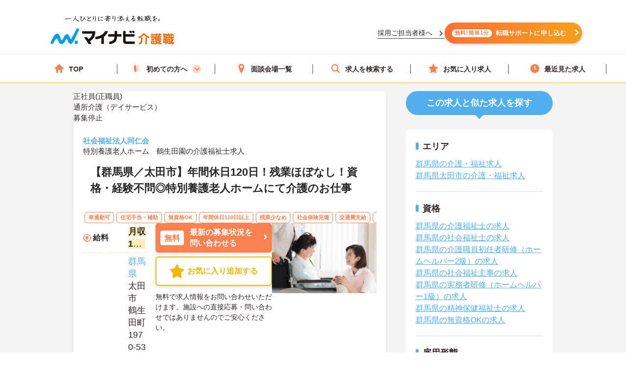

--- FILE ---
content_type: text/css
request_url: https://kaigoshoku.mynavi.jp/assets/css/footer.css
body_size: 1917
content:
.footer-occupation-link {
  max-width: 980px;
  width: 100%;
  margin: 40px auto;
}
@media screen and (max-width:768px) {
  .footer-occupation-link {
    width: 90%;
  }
}

.footer-occupation-link_list {
  display: flex;
  flex-direction: row;
  justify-content: center;
  flex-wrap: wrap;
  gap: 8px;
}
@media screen and (max-width:768px) {
  .footer-occupation-link_list {
    display: grid;
    grid-template-columns: repeat(2, 1fr);
    gap: 16px;
    font-size: 3.5vw;
  }
}

.footer-occupation-link_list li a {
  color: #53AEEC;
}
@media screen and (max-width:768px) {
  .footer-occupation-link_list li a {
    display: block;
    width: 100%;
    height: 100%;
  }
}

.footer-occupation-link_list li::after {
  content: "|";
  font-size: 12px;
  display: inline-block;
  padding-left: 8px;
}
@media screen and (max-width:768px) {
  .footer-occupation-link_list li {
    position: relative;
    padding-bottom: 8px;
    display: flex;
    align-items: center;
    border-bottom: 1px solid #53AEEC;
  }
  .footer-occupation-link_list li::after {
    content: "";
    width: 8px;
    height: 8px;
    border-top: 2px solid #53AEEC;
    border-right: 2px solid #53AEEC;
    transform: rotate(45deg) translateY(-50%);
    position: absolute;
    top: 0;
    bottom: 0;
    right: 0;
    margin: auto;
    border-radius: 1px;
    padding-left: 0;
  }
}
.footer-occupation-link_list li:last-child:after {
  content: "";
  padding-left: 0;
}

.footer-occupation-link_list li a:hover {
  text-decoration: underline;
}

.footer__cvArea .cvArea__anchor {
  display: flex;
  align-items: center;
  width: 382.88px;
  height: 52px;
  border-radius: 26px;
  background: linear-gradient(90deg,#fb8050 0%, #f9b436 100%);
  font-weight: 600;
  font-size: 20px;
  letter-spacing: 0.01em;
  color: #fff;
  padding: 0 15px;
  position: relative;
  margin: auto;
}

@media screen and (max-width:768px) {
  .footer__cvArea .cvArea__anchor {
    width: 360px;
    height: 52px;
    font-size: 18px;
    padding-left: 0;
    justify-content: center; 
    gap: 5px;
    margin: auto;
  }
}

.footer__cvArea .cvArea__anchor::after {
  content: '';
  width: 9px;
  height: 9px;
  border-top: 3px solid #FFF;
  border-right: 3px solid #FFF;
  transform: rotate(45deg) translateY(-50%);
  position: absolute;
  top: 45%;
  right: 4%;
  border-radius: 1px;
}

.footer__cvArea .cvArea__anchor--icon {
  display: flex;
  align-items: center;
  justify-content: center;
  font-weight: bold;
  font-size: 12px;
  letter-spacing: 0.07em;
  color: #fb8050;
  width: 63px;
  height: 24.39px;
  border-radius: 12.19px;
  background: #fff;
  margin-right: 8px;
}

@media screen and (max-width:768px) {
  .footer__cvArea .cvArea__anchor--icon {
    margin-right: 6px;
  }
}

.footer__navList {
  display: flex;
  flex-wrap: nowrap;
  flex-direction: row;
  justify-content: center;
  gap: 10px;
}

@media screen and (max-width:768px) {
  .footer__navList {
    display: grid;
    grid-template-columns: 1fr 1fr;
    gap: 12px 0;
  }
}

.footer__navItem a {
  display: inline-block;
  background: #FFF;
  border: 1px solid #FB8050;
  border-radius: 5px;
  position: relative;
  padding: 8px 20px 8px 12px;
  box-shadow: 2px 2px 4px rgba(0, 0, 0, 0.10);
}

@media screen and (max-width:768px) {
  .footer__navItem a {
    display: flex;
    align-items: center;
    width: 180px;
    height: 54px;
    border-radius: 3px;
    padding: 8px;
  }
}

.footer__navItem a::after {
  content: "";
  width: 8px;
  height: 8px;
  border-top: 2px solid #312727;
  border-right: 2px solid #312727;
  transform: rotate(45deg) translateY(-50%);
  position: absolute;
  top: 45%;
  right: 8px;
  border-radius: 1px;
}

/* フッターエリア CVボタン調整 */
.l-footer_inner .footer__cvArea {
  margin-bottom: 40px;
}

@media screen and (max-width:768px) {
  .l-footer_inner .footer__cvArea {
    margin-bottom: 25px;
  }
}

.l-footer_inner .footer__cvArea .cvArea__anchor {
  justify-content: center;
}


/* 介護TOPリニューアル 既存クラス 上書き */
.l-footer {
  border-top: none;
  padding-top: 0;
  background-color: initial;
}
@media screen and (max-width:768px) {
  .l-footer {
    background: transparent;
  }
}

.l-footer_nav {
  padding-right: 0;
  padding-left: 0;
}
/* PC */
@media screen and (min-width:769px) {
    .l-footer_nav {
        margin: 0 calc(50% - 50vw);
        width: 100vw;
    }
}

.l-footer_nav ul li a {
  color: #312727;
}

.l-footer_copyrightBox {
  background: #FFF;
  border-top: none;
}

.l-footer dd a {
  color: initial;
}

.l-footer_inner {
  padding: 30px 0;
}

.l-footer-bgColor__primary {
  background: #FFF8F3;
}

.l-footer_licenseBoxItem {
  background: #FFF;
}

.l-footer_nav2 {
  /* background: #FFF; */
  background: initial;
  border-top: none;
  text-align: left;
  max-width: 1100px;
  width: 100%;
  margin: 20px auto;
  padding: 0;
}

@media screen and (max-width:768px) {
  .l-footer_nav2 {
    background: #FAF9F7;
    border-top: #ececec 1px solid;
    margin-top: 0;
    margin-bottom: 0;
    padding: 10px;
  }
}

.l-footer_nav2 .l-footer_logo img {
    width: 90px;
    height: auto;
}

.l-footer_nav li:nth-child(1), .l-footer_nav li:nth-child(2) {
  padding: 0;
}

@media screen and (max-width:768px) {
  .l-footer_nav li:nth-child(1), .l-footer_nav li:nth-child(2) {
    padding: 0;
  }
}

@media screen and (max-width:768px) {
  .l-footer_nav li {
    justify-content: center;
  }
}

.l-footer .l-footer_nav2 .footer__container {
    display: grid;
    grid-template-columns: 100px 1fr;
    align-items: center;
    border-top:2px solid #2798e3;
    border-bottom: 1px solid #2798e3;
    padding: 8px 0;
}

.l-footer_nav2 dl {
    display: flex;
    align-items: center;
}
@media screen and (max-width:768px) {
    .l-footer_nav2 dl {
        flex-direction: column;
        align-items: baseline;
    }
}

.l-footer_nav2 dt {
    margin-top: 0;
}

.footer__wrapper dl {
    display: grid;
    grid-template-columns: 110px 1fr;
    align-items: baseline;
    margin-top: 12px;
    width: 910px;
}

.footer__wrapper .footer_nav__items {
    display: flex;
    flex-wrap: wrap;
}

#top-only-footer {
  display: none;
  background: initial;
  border-top: none;
  text-align: left;
  max-width: 1100px;
  width: 100%;
  margin: 20px auto;
  padding: 0;
}

@media screen and (max-width:768px) {
  #top-only-footer {
    display: none !important;
  }
}

#top-only-footer .l-footer_logo img {
  width: 90px;
  height: auto;
}

.l-footer #top-only-footer .footer__container {
  display: grid;
  grid-template-columns: 100px 1fr;
  align-items: center;
  border-top:2px solid #2798e3;
  border-bottom: 1px solid #2798e3;
  padding: 8px 0;
}

#top-only-footer dt {
  margin-top: 0;
  font-size: 1.2rem;
  font-weight: 700;
}

.hide {
  display: none !important;
}

.p-left {
  padding-left: 5%;
}

--- FILE ---
content_type: text/css
request_url: https://kaigoshoku.mynavi.jp/assets/css/jobDetailLeftColumn.css
body_size: 3113
content:
@media (min-width: 767px) {
  a {
    color: #006AE7;
  }

  .l-contents-col2 {
    width: 1100px;
  }

  .l-contents-col2 .l-main {
    width: 770px;
  }

  .btlLst_bnr a {
    display: grid;
    justify-content: center;
  }

  .jobDetail__card {
    position: relative;
    border-radius: 8px;
    border-top: 2px solid #F36125;
    overflow: hidden;
  }

  .jobDetail__head {
    display: flex;
    column-gap: 8px;
    position: absolute;
    top: -1px;
    left: 24px;
  }

  .jobDetail__label {
    display: flex;
    align-items: center;
    justify-content: center;
    column-gap: 2px;
    padding: 6px;
    border-radius: 0px 0px 4px 4px;
    box-shadow: 2px 2px 1px 0px rgba(0, 0, 0, 0.10);
    text-align: center;
    font-size: 12px;
    font-weight: bold;
    line-height: 1.2;
    letter-spacing: 0.48px;
    overflow: hidden;
  }

  .jobDetail__label--job {
    border: 1px solid #027020;
    background-color: #027020;
    color: #FFF;
  }

  .jobDetail__label--service {
    border: 1px solid #D03500;
    color: #D03500;
  }

  .jobDetail__label--service::before {
    content: "";
    display: block;
    width: 14px;
    height: 12px;
    background: url(/r/img/icon_employment.svg) no-repeat center/cover;
  }

  .jobDetail__label--ended {
    border: 1px solid #666;
    background-color: #666;
    color: #FFF;
  }

  .jobDetail__body {
    padding: 24px;
    border-radius: 0;
  }

  .jobDetail__corp {
    display: flex;
    justify-content: flex-end;
    font-weight: normal;
    padding-top:10px;
  }

  .jobDetail__corp a {
    display: flex;
    align-items: center;
    column-gap: 6px;
    color: #006AE7;
    font-size: 14px;
    font-weight: 500;
    line-height: 1.5;
    letter-spacing: 0.56px;
    text-decoration-line: underline;
    text-decoration-style: solid;
    text-decoration-skip-ink: none;
    text-decoration-thickness: auto;
    text-underline-offset: auto;
    text-underline-position: from-font;
  }

  .jobDetail__corp a::before {
    content: "";
    display: block;
    width: 18px;
    height: 15px;
    background: url(/r/img/icon_employment-blue.svg) no-repeat center/cover;
  }

  .jobDetail__shop {
    margin-top: 12px;
    color: #333;
    font-size: 16px;
    font-weight: 500;
    line-height: 1.5;
    letter-spacing: 0.64px;
  }

  .jobDetail__body .resultItem_head {
    padding: 12px 0 0;
  }

  .jobDetail__body .resultItem_head .is-ttl {
    font-size: 24px;
    color: #333;
    letter-spacing: 0.96px;
    display: -webkit-box;
    -webkit-line-clamp: 2;
    line-clamp: 2;
    -webkit-box-orient: vertical;
    overflow: hidden;
  }

  .jobDetail__body .resultItem_bottom {
    display: flex;
    column-gap: 12px;
    margin-top: 16px;
    padding-top: 16px;
    border-top: 1px dashed #FED9CA;
  }

  .table-type1 {
    margin: 0;
    border-collapse: separate;
    border-spacing: 0 7px;
  }

  .table-type1 tbody tr {
    border: none;
  }

  .l-contents-col2 .table-type1 th {
    width: 95px;
    text-align: center;
    vertical-align: bottom;
  }

  .l-contents-col2 .table-type1 th.va-m {
    vertical-align: middle;
  }


  .table-type1 tbody td {
    padding: 0 0 0 24px;
    font-size: 16px;
  }

  .table-type1 tbody td span.fw-b {
    font-weight: bold;
  }

  .table-type1 tbody td span.fs-s {
    font-size: 14px;
  }

  .table-type1 .is-icn span {
    display: inline-block;
    padding: 25px 0 0;
    font-size: 15px;
  }

  .table-type1 .is-icn span::before {
    width: 25px;
    height: 25px;
    margin: 0;
    left: 50%;
    transform: translateX(-50%);
  }

  .jobDetail__card .resultItem_btn {
    display: none;
  }

  .jobDetail__imgOuter {
    flex-shrink: 0;
  }

  .jobDetail__imgOuter img {
    width: 257px;
    height: 193px;
  }

  .jobDetail__anchorOuter {
    display: flex;
    align-items: center;
    justify-content: center;
    column-gap: 12px;
    margin-top: 24px;
  }

  .jobDetail__facilityTour {
    display: flex;
    align-items: center;
    justify-content: center;
    width: 220px;
    height: 64px;
    padding-right: 12px;
    border-radius: 8px;
    background-color: #0070C8;
    box-shadow: 0px 2px 2px 0px rgba(0, 0, 0, 0.16);
    position: relative;
    color: #FFF;
    font-size: 18px;
    font-weight: 700;
    line-height: 1.8;
    letter-spacing: 0.72px;
  }

  .jobDetail__facilityTour::after {
    content: "";
    display: block;
    width: 10px;
    height: 10px;
    border-top: 2px solid #FFF;
    border-right: 2px solid #FFF;
    position: absolute;
    top: 50%;
    right: 12px;
    transform: translateY(-50%) rotate(45deg);
  }

  .jobDetail__anchor {
    display: flex;
    align-items: center;
    justify-content: center;
    column-gap: 8px;
    width: 393px;
    height: 64px;
    padding-right: 12px;
    border-radius: 8px;
    background: #F96426;
    box-shadow: 0px 2px 2px 0px rgba(0, 0, 0, 0.16);
    position: relative;
    color: #FFF;
    font-size: 20px;
    font-weight: 700;
    line-height: 1.8;
    letter-spacing: 0.8px;
  }

  .jobDetail__anchor span {
    display: flex;
    align-items: center;
    justify-content: center;
    width: 45px;
    height: 24px;
    border-radius: 3px;
    background: #FFF;
    color: #F96426;
    font-size: 14px;
    font-weight: 700;
    line-height: 1.3;
    letter-spacing: 0.56px;
  }

  .jobDetail__anchor::after {
    content: "";
    display: block;
    width: 10px;
    height: 10px;
    border-top: 2px solid #FFF;
    border-right: 2px solid #FFF;
    position: absolute;
    top: 50%;
    right: 12px;
    transform: translateY(-50%) rotate(45deg);
  }

  .jobDetail__anchorOuter .resultBtn.is-fav {
    width: 85px;
    height: 64px;
  }

  .jobDetail__anchorOuter .c-btn a {
    height: 64px;
  }

  .jobDetail__anchorOuter .c-btn .icn-fav {
    padding: 0;
  }

  .jobDetail__anchorOuter .c-btn .icn-fav:before {
    content: none;
  }

  .jobDetail__endedOuter {
    display: grid;
    grid-template-columns: 1fr max-content;
    grid-template-rows: repeat(2, max-content);
    align-items: flex-end;
    justify-content: space-between;
    column-gap: 12px;
    padding: 24px 48px 0;
  }

  .jobDetail__endedOuter .resultBtn.is-cnt.ended__anchor .c-btn .is-in {
    padding: 0 32px 0 0;
  }


  .jobDetail__endedOuter .ended__anchor {
    grid-row-start: 2;
  }

  .jobDetail__endedOuter .ended-toptxt {
    padding: 0;
    font-size: 14px;
    letter-spacing: 0.56px;
  }

  .jobDetail__endedOuter .resultBtn.is-cnt.d-entry_btn.similar-btnbox.ended__anchor {
    grid-row-start: 2;
    margin-top: 16px;
    padding: 0;
  }

  .jobDetail__endedOuter .resultBtn.is-fav {
    grid-row-start: 2;
    width: auto;
  }

  .jobDetail__endedOuter .c-btn.is-fav a {
    display: grid;
    align-items: center;
    justify-content: center;
    padding: 0 16px;
  }

  .jobDetail__noteOuter {
    display: flex;
    align-items: center;
    justify-content: center;
    column-gap: 16px;
    max-width: 528px;
    margin: 16px auto 0;
    padding: 16px 48px;
    background: #FAFAFA;
  }

  .jobDetail__note {
    color: #333;
    text-align: center;
    font-size: 12px;
    font-weight: 700;
    line-height: 1.5;
    letter-spacing: 0.48px;
  }

  .jobDetail__note span {
    display: inline-block;
    padding-top: 0.4em;
    background: top left / 1em .5em repeat-x radial-gradient(circle, #F96426 .14em, rgba(0, 0, 0, 0) .13em);
  }

  .jobDetail__body p.updated_at {
    margin-top: 16px;
    font-size: 12px;
    color: #333;
    line-height: 1.5;
    letter-spacing: 0.48px;
  }

  .btl_ttl,
  .corporate-info_ttlbox {
    background-color: #D03600;
  }

  .pointBoxWrap h2::before {
    width: 83px;
    height: 67px;
  }

  .pointBoxWrap h2::after {
    width: 112px;
    height: 114px;
    background: url(/d/img/detail_point_kainyan.png) no-repeat center/cover;
    right: 20px;
    bottom: -30px;
  }

  .pointBoxWrap {
    padding-bottom: 24px;
    background-color: #D03600;
  }

  .pointBoxJobTitle {
    padding: 12px 0;
  }

  .pointBoxWrap .pointBoxItem {
    margin: 0 40px;
    padding: 16px 0;
    border-bottom: 1px dashed #FED9CA;
  }

  .threepoint-txtbox-area {
    margin: 0 24px;
    padding: 16px 0;
  }

  .pointBoxTitleWrap {
    margin-bottom: 2px;
  }

  .pointBoxItem .pointBoxTitleIcon {
    display: flex;
    align-items: center;
    justify-content: center;
    flex-direction: column;
    width: 64px;
    height: 84px;
    margin: 0 24px 0 0;
    padding: 0;
    background: none;
    font-size: 15px;
    color: #333;
    flex-shrink: 0;
  }

  .pointBoxItem .pointBoxTitleIcon:before {
    content: "";
    display: block;
    width: 40px;
    height: 30px;
    margin: 0 auto 6px;
    background: url(/d/img/point_nikukyu.svg) no-repeat center/cover;
    border: none;
    transform: rotate(0);
    position: relative;
    right: auto;
    bottom: auto;
  }

  .pointBoxItem .pointBoxTitleIcon.u-pcOnly span {
    font-size: 23px;
  }

  .pointBoxItem .pointBoxTitleWord {
    width: 100%;
    font-size: 24px;
  }

  .pointBox-txt {
    padding: 16px;
    background-color: #FAFAFA;
    font-weight: 500;
    color: #333;
  }

  .btl_wrap {
    padding: 0 24px;
  }

  .btlLst_box {
    padding: 24px 0;
    border-bottom: 1px solid #E6E6E6;
  }

  .btlLst_box:first-child {
    padding: 0 0 24px 0;
  }

  .btl_work {
    padding: 0;
    border-bottom: 1px solid #E6E6E6;
  }

  .btl_workbox {
    padding: 24px 0;
    background-color: #fff;
  }

  .btlLst_box dl {
    padding: 0;
  }

  .btlLst_box dl,
  .btl_workbox dl {
    column-gap: 16px;
  }

  .btlLst_box dt,
  .btl_workbox dt,
  .date_tbl dt {
    flex-shrink: 0;
    width: 160px;
    font-size: 16px;
    color: #333;
  }

  .btl_workbox dd.btl_work_detail {
    overflow: unset;
    height: unset;
  }

  .btlLst_box dd,
  .date_tbl dd {
    width: 100%;
  }

  .btlLst_memo {
    margin: 10px 0 0 176px;
  }

  .date_tbl {
    padding: 0 24px;
  }

  .date_tbl dl {
    padding: 24px 0;
    border-bottom: 1px solid #E6E6E6;
  }

  .date_tbl dl:first-child {
    border-bottom: 1px solid #E6E6E6;
  }

  .commentBoxWrap .commentBoxJobTitle {
    margin-bottom: 24px;
    padding: 12px 0;
    background-color: #D03600;
  }

  .commentBoxInner {
    padding: 0 50px 0 24px;
  }

  .commentBoxInner--ca {
    padding: 0 24px;
  }

  .commentBoxWrap .commentAword {
    padding: 0 0 14px 0;
    font-size: 20px;
  }

  .commentBoxWrap .commentBoxItem.figure-left .commentBoxItemFigure {
    flex-shrink: 0;
  }

  .commentBoxWrap .commentBoxItem.figure-left .commentBoxItemFigure img {
    width: 63px;
    height: 63px;
    object-fit: contain;
    border-radius: 50%;
    background-color: #FAFAFA;
  }

  .commentBoxWrap .commentBoxItem.figure-right {
    padding: 0 0 32px 0;
  }

  .commentBoxItem--ca {
    display: flex;
    padding: 0 0 16px 0;
  }

  .commentBoxWrap .commentBoxItemWord {
    padding: 16px 24px;
    border-radius: 8px;
    font-weight: 500;
    font-size: 16px;
  }

  .commentBoxItemWord--ca {
    padding: 16px 20px;
  }

  .commentBoxWrap .commentBoxItemWord--ca:before {
    content: "";
    display: block;
    position: absolute;
    top: 32px;
    left: -25px;
    border: 10px solid transparent;
    border-right: 20px solid #fff6f2;
  }

  .ctaArea__content {
    position: relative;
    padding: 24px 140px;
    background: url(/d/img/ctaArea_bg.png) #fff no-repeat top/contain;
    border-radius: 8px;
    box-shadow: 0px 3px 6px 0px rgba(0, 0, 0, 0.16);
  }

  .ctaArea__text {
    font-size: 18px;
    font-weight: 700;
    line-height: 1.8;
    text-align: center;
    letter-spacing: 0.8px;
  }

  .ctaArea__text--blue {
    color: #008FE7;
    letter-spacing: 0.96px;
  }

  .ctaArea__btnOuter {
    display: flex;
    column-gap: 12px;
    margin-top: 8px;
  }

  .ctaArea__anchor {
    display: flex;
    align-items: center;
    justify-content: center;
    column-gap: 10px;
    padding: 14px 52px 14px 40px;
    border-radius: 8px;
    background: #F96426;
    box-shadow: 0px 2px 2px 0px rgba(0, 0, 0, 0.16);
    color: #FFF;
    font-size: 20px;
    font-weight: 700;
    line-height: 1.8;
    letter-spacing: 0.8px;
  }

  .ctaArea__anchorIcon {
    display: flex;
    align-items: center;
    justify-content: center;
    width: 40px;
    height: 20px;
    border-radius: 3px;
    background: #FFF;
    color: #F36125;
    font-size: 14px;
    font-weight: 700;
    line-height: 1.3;
    letter-spacing: 0.56px;
  }

  .ctaArea .resultBtn.is-fav {
    width: 85px;
  }

  .ctaArea .c-btn .icn-fav {
    padding: 0;
  }

  .ctaArea .c-btn .icn-fav:before {
    display: none;
  }

  .ctaArea__imgOuter {
    position: absolute;
    bottom: 0;
  }

  .ctaArea__imgOuter--left {
    left: 28px;
  }

  .ctaArea__imgOuter--right {
    right: 24px;
  }

  .ctaArea__balloon {
    display: flex;
    align-items: center;
    justify-content: center;
    position: relative;
    top: -12px;
  }

  .ended__container {
    margin-bottom: 40px;
    padding: 24px 140px;
    background: url(/d/img/pc_bnr_kyujin-2.png) no-repeat center/cover;
    border-radius: 8px;
  }

  .ended-toptxtbox-ver2 {
    position: relative;
    display: flex;
    align-items: center;
    justify-content: center;
    width: 100%;
    padding: 8px;
    background-color: #FACC15;
  }

  .ended-toptxtbox-ver2 .ended-toptxt {
    color: #000;
    text-align: center;
    font-size: 16px;
    font-weight: 700;
    line-height: 1.6;
    letter-spacing: 0.64px;
  }

  .ended-toptxtbox-ver2:after {
    content: "";
    position: absolute;
    right: 0;
    bottom: -12px;
    left: 0;
    width: 0px;
    height: 0px;
    margin: auto;
    border-style: solid;
    border-color: #FACC15 transparent transparent transparent;
    border-width: 15px 15px 0 15px;
  }

  .resultBtn.is-cnt.d-entry_btn.similar-btnbox.ended__anchor {
    width: 100%;
    margin-bottom: 0;
  }

  .d-entry_btn.ended__anchor .c-btn.is-cnt a {
    display: block;
    font-size: 20px;
    background-color: #F96426;
  }

  .resultBtn.is-cnt.ended__anchor .c-btn .is-in {
    display: flex;
    align-items: center;
    justify-content: center;
    height: 100%;
  }

  .d-entry_btn.ended__anchor .c-btn .icn-free {
    display: flex;
    align-items: center;
    justify-content: center;
    width: 45px;
    height: 24px;
    padding: 2px 6px;
    font-size: 14px;
  }

  .pickuptagbox {
    display: flex;
    flex-wrap: wrap;
    gap: 6px;
  }

  .pickuptagbox__tag {
    margin: 0;
    padding: 2px 8px;
    border-radius: 3px;
    border: 1px solid #D03500;
    background: #FFF;
    color: #D03500;
    font-size: 12px;
    line-height: 1.7;
  }

  .date-ttl {
    font-size: 16px;
    color: #333;
  }

  .resultBtn_box__faq .resultBtn.is-cnt .c-btn .is-in {
    justify-content: center;
    padding: 0 6% 0 0;
  }

  .slick-list {
    width: 770px;
  }

  .slick-prev {
    left: -32px;
  }

  .slick-next {
    right: -32px;
  }
}